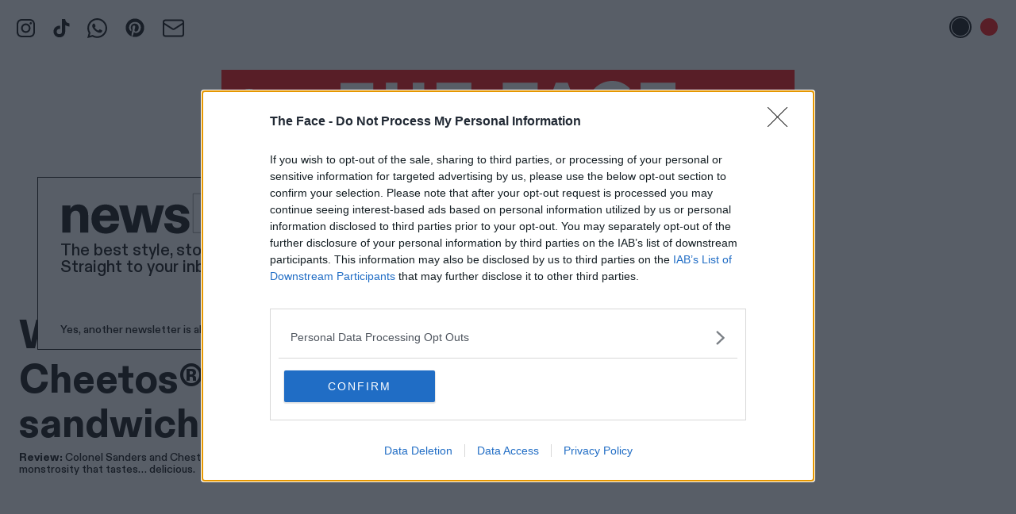

--- FILE ---
content_type: text/plain
request_url: https://www.google-analytics.com/j/collect?v=1&_v=j102&a=2086317840&t=pageview&_s=1&dl=https%3A%2F%2Ftheface.com%2Ftag%2Fcheetos&ul=en-us%40posix&dt=Cheetos%20-%20The%20Face&sr=1280x720&vp=1280x720&_u=YEDAAEABAAAAACAAI~&jid=1493741265&gjid=1274855246&cid=115600548.1763206850&tid=UA-135787131-1&_gid=1925969709.1763206850&_r=1&_slc=1&gtm=45He5bc1n81PZZ3ZGDv811219472za200zd811219472&gcd=13l3l3l3l1l1&dma=0&tcfd=1000g&tag_exp=103116026~103200004~104527907~104528500~104684208~104684211~115583767~115938465~115938468~116217636~116217638&z=890013634
body_size: -827
content:
2,cG-MCNFBD3R48

--- FILE ---
content_type: application/javascript; charset=utf-8
request_url: https://theface.com/ads.js
body_size: 1110
content:
// Device sizes
const deviceSizes = {
    mobile: [0, 0],
    tablet: [640, 480],
    desktop: [1024, 768],
};

// These are set on GAM
const adUnits = {
    "149393820/TheFace/theface.com_adhesion": {
        [deviceSizes.desktop]: [
            [1, 1],
            [728, 90],
        ],
        [deviceSizes.tablet]: [
            [1, 1],
            [728, 90],
        ],
        [deviceSizes.mobile]: [
            [1, 1],
            [300, 50],
            [300, 100],
            [320, 50],
            [320, 100],
            [468, 60],
        ],
    },
    "149393820/TheFace/theface.com_articles_dynamic": {
        [deviceSizes.desktop]: [
            [1, 1],
            [300, 250],
        ],
        [deviceSizes.tablet]: [
            [1, 1],
            [300, 250],
        ],
        [deviceSizes.mobile]: [
            [1, 1],
            [300, 50],
            [300, 100],
            [320, 50],
            [320, 100],
            [300, 250],
        ],
    },
    "149393820/TheFace/theface.com_billboard_top": {
        [deviceSizes.desktop]: [
            [1, 1],
            [300, 250],
            [728, 90],
            [970, 90],
            [970, 250],
        ],
        [deviceSizes.tablet]: [
            [1, 1],
            [300, 250],
            [728, 90],
        ],
        [deviceSizes.mobile]: [
            [1, 1],
            [300, 50],
            [300, 100],
            [300, 250],
            [320, 50],
            [320, 100],
            [336, 280],
        ],
    },
    "149393820/TheFace/theface.com_leaderboard_1": {
        [deviceSizes.desktop]: [
            [1, 1],
            [728, 90],
            [970, 250],
        ],
        [deviceSizes.tablet]: [
            [1, 1],
            [728, 90],
        ],
        [deviceSizes.mobile]: [
            [1, 1],
            [300, 50],
            [300, 100],
            [320, 50],
            [320, 100],
        ],
    },
    "149393820/TheFace/theface.com_leaderboard_2": {
        [deviceSizes.desktop]: [
            [1, 1],
            [728, 90],
            [970, 250],
        ],
        [deviceSizes.tablet]: [
            [1, 1],
            [728, 90],
        ],
        [deviceSizes.mobile]: [
            [1, 1],
            [300, 50],
            [300, 100],
            [320, 50],
            [320, 100],
        ],
    },
    "149393820/TheFace/theface.com_left_rail": {
        [deviceSizes.desktop]: [
            [1, 1],
            [120, 600],
            [160, 600],
            [300, 250],
            [300, 600],
        ],
        [deviceSizes.tablet]: [
            [1, 1],
            [120, 600],
            [160, 600],
            [300, 250],
            [300, 600],
        ],
        [deviceSizes.mobile]: [],
    },
    "149393820/TheFace/theface.com_mpu_1": {
        [deviceSizes.desktop]: [
            [1, 1],
            [300, 250],
        ],
        [deviceSizes.tablet]: [
            [1, 1],
            [300, 250],
        ],
        [deviceSizes.mobile]: [
            [1, 1],
            [300, 50],
            [300, 100],
            [320, 50],
            [320, 100],
            [336, 280],
        ],
    },
    "149393820/TheFace/theface.com_mpu_2": {
        [deviceSizes.desktop]: [
            [1, 1],
            [300, 250],
        ],
        [deviceSizes.tablet]: [
            [1, 1],
            [300, 250],
        ],
        [deviceSizes.mobile]: [
            [1, 1],
            [300, 50],
            [300, 100],
            [320, 50],
            [320, 100],
            [336, 280],
        ],
    },
    "149393820/TheFace/theface.com_mpu_3": {
        [deviceSizes.desktop]: [
            [1, 1],
            [300, 250],
        ],
        [deviceSizes.tablet]: [
            [1, 1],
            [300, 250],
        ],
        [deviceSizes.mobile]: [
            [1, 1],
            [300, 50],
            [300, 100],
            [320, 50],
            [320, 100],
            [336, 280],
        ],
    },
    "149393820/TheFace/theface.com_pushdown": {
        [deviceSizes.desktop]: [
            [1, 1],
            [728, 90],
        ],
        [deviceSizes.tablet]: [
            [1, 1],
            [728, 90],
        ],
        [deviceSizes.mobile]: [
            [1, 1],
            [300, 50],
            [300, 100],
            [320, 50],
            [320, 100],
        ],
    },
    "149393820/TheFace/theface.com_right_rail": {
        [deviceSizes.desktop]: [
            [1, 1],
            [120, 600],
            [160, 600],
            [300, 250],
            [300, 600],
        ],
        [deviceSizes.tablet]: [
            [1, 1],
            [120, 600],
            [160, 600],
            [300, 250],
            [300, 600],
        ],
        [deviceSizes.mobile]: [],
    },
    "149393820/TheFace/theface.com_sidewall_right": {
        [deviceSizes.desktop]: [
            [1, 1],
            [120, 600],
            [160, 600],
            [300, 250],
            [300, 600],
        ],
        [deviceSizes.tablet]: [
            [1, 1],
            [120, 600],
            [160, 600],
            [300, 250],
            [300, 600],
        ],
        [deviceSizes.mobile]: [],
    },
    "149393820/TheFace/Teads": {
        [deviceSizes.desktop]: [[1, 1]],
        [deviceSizes.tablet]: [[1, 1]],
        [deviceSizes.mobile]: [[1, 1]],
    },
};

// console.log(adUnits);

window.googletag = window.googletag || { cmd: [] };

googletag.cmd.push(function () {
    const adsOnThisPage = document.querySelectorAll("[data-mutual-ad]");

    // For each adsOnThisPage it exists as a key in adUnits and if it does then set a unique ID on the DOM element
    adsOnThisPage.forEach((ad) => {
        const adUnit = adUnits[ad.dataset.mutualAd];
        if (adUnit) {
            const adName = ad.dataset.mutualAd;
            id = `${adName}-${self.crypto.randomUUID()}`;
            ad.id = id; // Add a unique ID to the DOM element

            // Get all of the sizes for this ad unit
            const sizes = [];
            Object.keys(adUnit).forEach((deviceSize) => {
                adUnit[deviceSize].forEach((size) => {
                    // Only push if this exact array isn't already in the sizes array
                    if (
                        !sizes.some((s) => s[0] === size[0] && s[1] === size[1])
                    ) {
                        sizes.push(size);
                    }
                });
            });

            // console.log('adUrl', adUrl)
            // console.log('adSection', adSection)
            // console.log('adTag', adTag)

            // new ad targeting tags
            // console.log('adArticleId', adArticleId)
            // console.log('adCategory', adCategory)
            // console.log('adTags', adTags)
            // console.log('adEnv', adEnv)

            var unit = googletag
                .defineSlot(
                    adName, // Name
                    sizes, // Sizes
                    id // Automatically generated ID (above)
                )
                .addService(googletag.pubads())
                .setTargeting("p", adUrl)
                .setTargeting("s", adSection)
                .setTargeting("t", adTag)
                // set new ad targeting keys
                .setTargeting("articleId", adArticleId)
                .setTargeting("category", adCategory)
                .setTargeting("tags", adTags)
                .setTargeting("env", adEnv);

            var mapping = googletag
                .sizeMapping()
                .addSize(deviceSizes.desktop, adUnit[deviceSizes.desktop])
                .addSize(deviceSizes.tablet, adUnit[deviceSizes.tablet])
                .addSize(deviceSizes.mobile, adUnit[deviceSizes.mobile])
                .build();

            unit.defineSizeMapping(mapping);
        }
    });

    googletag.pubads().enableSingleRequest();
    googletag.pubads().collapseEmptyDivs();
    googletag.enableServices();
});

// Display any ads on the page
googletag.cmd.push(function () {
    const adsOnThisPage = document.querySelectorAll("[data-mutual-ad]");
    adsOnThisPage.forEach((ad) => {
        const adUnit = adUnits[ad.dataset.mutualAd];
        if (adUnit) {
            googletag.display(ad.id);
        }
    });
});

document.addEventListener("DOMContentLoaded", () => {
    const adsOnThisPage = document.querySelectorAll("[data-mutual-ad]");

    const removeSpacingIfHidden = (adSlot) => {
        const parentDiv = adSlot.closest(".ad-spacer");
        if (parentDiv) {
            const isHidden = getComputedStyle(adSlot).display === "none";
            if (isHidden) {
                parentDiv.classList.remove("tw-my-12");
            } else {
                parentDiv.classList.add("tw-my-12");
            }
        }
    };

    googletag.cmd.push(() => {
        adsOnThisPage.forEach((adSlot) => {
            removeSpacingIfHidden(adSlot);

            const observer = new MutationObserver(() => {
                removeSpacingIfHidden(adSlot);
            });

            observer.observe(adSlot, {
                attributes: true,
                attributeFilter: ["style"],
            });
        });
    });
});


--- FILE ---
content_type: application/javascript; charset=UTF-8
request_url: https://theface.com/cdn-cgi/challenge-platform/h/b/scripts/jsd/93954b626b88/main.js?
body_size: 4402
content:
window._cf_chl_opt={nMUP5:'b'};~function(u4,i,L,Z,Q,V,h,v){u4=B,function(g,y,uv,u3,n,j){for(uv={g:508,y:554,n:448,j:502,m:444,K:509,H:553,E:489,M:475,a:456},u3=B,n=g();!![];)try{if(j=parseInt(u3(uv.g))/1*(-parseInt(u3(uv.y))/2)+-parseInt(u3(uv.n))/3*(-parseInt(u3(uv.j))/4)+parseInt(u3(uv.m))/5+parseInt(u3(uv.K))/6+-parseInt(u3(uv.H))/7+parseInt(u3(uv.E))/8+parseInt(u3(uv.M))/9*(-parseInt(u3(uv.a))/10),j===y)break;else n.push(n.shift())}catch(m){n.push(n.shift())}}(U,297049),i=this||self,L=i[u4(442)],Z=function(uG,uJ,uT,uD,u5,y,n,j){return uG={g:447,y:487},uJ={g:549,y:549,n:493,j:549,m:549,K:528,H:526,E:493},uT={g:459},uD={g:459,y:526,n:503,j:486,m:547,K:486,H:547,E:545,M:493,a:549,z:493,I:486,N:545,c:545,W:493,e:493,f:493,S:493,o:528},u5=u4,y=String[u5(uG.g)],n={'h':function(m,uA){return uA={g:463,y:526},m==null?'':n.g(m,6,function(K,u6){return u6=B,u6(uA.g)[u6(uA.y)](K)})},'g':function(K,H,E,u7,M,z,I,N,W,S,o,P,X,Y,R,u0,u1,u2){if(u7=u5,null==K)return'';for(z={},I={},N='',W=2,S=3,o=2,P=[],X=0,Y=0,R=0;R<K[u7(uD.g)];R+=1)if(u0=K[u7(uD.y)](R),Object[u7(uD.n)][u7(uD.j)][u7(uD.m)](z,u0)||(z[u0]=S++,I[u0]=!0),u1=N+u0,Object[u7(uD.n)][u7(uD.j)][u7(uD.m)](z,u1))N=u1;else{if(Object[u7(uD.n)][u7(uD.K)][u7(uD.H)](I,N)){if(256>N[u7(uD.E)](0)){for(M=0;M<o;X<<=1,Y==H-1?(Y=0,P[u7(uD.M)](E(X)),X=0):Y++,M++);for(u2=N[u7(uD.E)](0),M=0;8>M;X=X<<1.85|1.14&u2,Y==H-1?(Y=0,P[u7(uD.M)](E(X)),X=0):Y++,u2>>=1,M++);}else{for(u2=1,M=0;M<o;X=X<<1.23|u2,Y==H-1?(Y=0,P[u7(uD.M)](E(X)),X=0):Y++,u2=0,M++);for(u2=N[u7(uD.E)](0),M=0;16>M;X=1.42&u2|X<<1.12,Y==H-1?(Y=0,P[u7(uD.M)](E(X)),X=0):Y++,u2>>=1,M++);}W--,W==0&&(W=Math[u7(uD.a)](2,o),o++),delete I[N]}else for(u2=z[N],M=0;M<o;X=1.98&u2|X<<1.1,H-1==Y?(Y=0,P[u7(uD.z)](E(X)),X=0):Y++,u2>>=1,M++);N=(W--,W==0&&(W=Math[u7(uD.a)](2,o),o++),z[u1]=S++,String(u0))}if(''!==N){if(Object[u7(uD.n)][u7(uD.I)][u7(uD.m)](I,N)){if(256>N[u7(uD.N)](0)){for(M=0;M<o;X<<=1,Y==H-1?(Y=0,P[u7(uD.M)](E(X)),X=0):Y++,M++);for(u2=N[u7(uD.c)](0),M=0;8>M;X=X<<1.66|u2&1,H-1==Y?(Y=0,P[u7(uD.M)](E(X)),X=0):Y++,u2>>=1,M++);}else{for(u2=1,M=0;M<o;X=u2|X<<1,H-1==Y?(Y=0,P[u7(uD.W)](E(X)),X=0):Y++,u2=0,M++);for(u2=N[u7(uD.N)](0),M=0;16>M;X=u2&1.94|X<<1,Y==H-1?(Y=0,P[u7(uD.e)](E(X)),X=0):Y++,u2>>=1,M++);}W--,W==0&&(W=Math[u7(uD.a)](2,o),o++),delete I[N]}else for(u2=z[N],M=0;M<o;X=1.69&u2|X<<1,H-1==Y?(Y=0,P[u7(uD.W)](E(X)),X=0):Y++,u2>>=1,M++);W--,0==W&&o++}for(u2=2,M=0;M<o;X=X<<1.5|1&u2,Y==H-1?(Y=0,P[u7(uD.f)](E(X)),X=0):Y++,u2>>=1,M++);for(;;)if(X<<=1,H-1==Y){P[u7(uD.S)](E(X));break}else Y++;return P[u7(uD.o)]('')},'j':function(m,uC,u8){return uC={g:545},u8=u5,null==m?'':''==m?null:n.i(m[u8(uT.g)],32768,function(K,u9){return u9=u8,m[u9(uC.g)](K)})},'i':function(K,H,E,uu,M,z,I,N,W,S,o,P,X,Y,R,u0,u2,u1){for(uu=u5,M=[],z=4,I=4,N=3,W=[],P=E(0),X=H,Y=1,S=0;3>S;M[S]=S,S+=1);for(R=0,u0=Math[uu(uJ.g)](2,2),o=1;u0!=o;u1=P&X,X>>=1,0==X&&(X=H,P=E(Y++)),R|=(0<u1?1:0)*o,o<<=1);switch(R){case 0:for(R=0,u0=Math[uu(uJ.y)](2,8),o=1;o!=u0;u1=X&P,X>>=1,0==X&&(X=H,P=E(Y++)),R|=o*(0<u1?1:0),o<<=1);u2=y(R);break;case 1:for(R=0,u0=Math[uu(uJ.g)](2,16),o=1;u0!=o;u1=X&P,X>>=1,X==0&&(X=H,P=E(Y++)),R|=o*(0<u1?1:0),o<<=1);u2=y(R);break;case 2:return''}for(S=M[3]=u2,W[uu(uJ.n)](u2);;){if(Y>K)return'';for(R=0,u0=Math[uu(uJ.j)](2,N),o=1;o!=u0;u1=P&X,X>>=1,0==X&&(X=H,P=E(Y++)),R|=o*(0<u1?1:0),o<<=1);switch(u2=R){case 0:for(R=0,u0=Math[uu(uJ.m)](2,8),o=1;u0!=o;u1=X&P,X>>=1,X==0&&(X=H,P=E(Y++)),R|=o*(0<u1?1:0),o<<=1);M[I++]=y(R),u2=I-1,z--;break;case 1:for(R=0,u0=Math[uu(uJ.m)](2,16),o=1;u0!=o;u1=P&X,X>>=1,X==0&&(X=H,P=E(Y++)),R|=(0<u1?1:0)*o,o<<=1);M[I++]=y(R),u2=I-1,z--;break;case 2:return W[uu(uJ.K)]('')}if(0==z&&(z=Math[uu(uJ.m)](2,N),N++),M[u2])u2=M[u2];else if(I===u2)u2=S+S[uu(uJ.H)](0);else return null;W[uu(uJ.E)](u2),M[I++]=S+u2[uu(uJ.H)](0),z--,S=u2,0==z&&(z=Math[uu(uJ.g)](2,N),N++)}}},j={},j[u5(uG.y)]=n.h,j}(),Q={},Q[u4(476)]='o',Q[u4(455)]='s',Q[u4(504)]='u',Q[u4(531)]='z',Q[u4(552)]='n',Q[u4(440)]='I',Q[u4(530)]='b',V=Q,i[u4(540)]=function(g,y,j,K,ua,uM,uE,uy,E,M,z,I,N,W){if(ua={g:537,y:449,n:514,j:537,m:555,K:532,H:533,E:555,M:532,a:523,z:472,I:459,N:510,c:499},uM={g:524,y:459,n:454},uE={g:503,y:486,n:547,j:493},uy=u4,y===null||void 0===y)return K;for(E=x(y),g[uy(ua.g)][uy(ua.y)]&&(E=E[uy(ua.n)](g[uy(ua.j)][uy(ua.y)](y))),E=g[uy(ua.m)][uy(ua.K)]&&g[uy(ua.H)]?g[uy(ua.E)][uy(ua.M)](new g[(uy(ua.H))](E)):function(S,un,o){for(un=uy,S[un(uM.g)](),o=0;o<S[un(uM.y)];S[o+1]===S[o]?S[un(uM.n)](o+1,1):o+=1);return S}(E),M='nAsAaAb'.split('A'),M=M[uy(ua.a)][uy(ua.z)](M),z=0;z<E[uy(ua.I)];I=E[z],N=O(g,y,I),M(N)?(W='s'===N&&!g[uy(ua.N)](y[I]),uy(ua.c)===j+I?H(j+I,N):W||H(j+I,y[I])):H(j+I,N),z++);return K;function H(S,o,uF){uF=B,Object[uF(uE.g)][uF(uE.y)][uF(uE.n)](K,o)||(K[o]=[]),K[o][uF(uE.j)](S)}},h=u4(450)[u4(474)](';'),v=h[u4(523)][u4(472)](h),i[u4(515)]=function(g,y,uI,ur,n,j,m,K){for(uI={g:494,y:459,n:453,j:493,m:478},ur=u4,n=Object[ur(uI.g)](y),j=0;j<n[ur(uI.y)];j++)if(m=n[j],m==='f'&&(m='N'),g[m]){for(K=0;K<y[n[j]][ur(uI.y)];-1===g[m][ur(uI.n)](y[n[j]][K])&&(v(y[n[j]][K])||g[m][ur(uI.j)]('o.'+y[n[j]][K])),K++);}else g[m]=y[n[j]][ur(uI.m)](function(H){return'o.'+H})},J();function s(g,y,uj,uU){return uj={g:512,y:503,n:539,j:547,m:453,K:457},uU=u4,y instanceof g[uU(uj.g)]&&0<g[uU(uj.g)][uU(uj.y)][uU(uj.n)][uU(uj.j)](y)[uU(uj.m)](uU(uj.K))}function A(uN,ui,n,j,m,K,H){ui=(uN={g:452,y:541,n:492,j:473,m:482,K:543,H:529,E:495,M:485,a:451,z:511,I:488},u4);try{return n=L[ui(uN.g)](ui(uN.y)),n[ui(uN.n)]=ui(uN.j),n[ui(uN.m)]='-1',L[ui(uN.K)][ui(uN.H)](n),j=n[ui(uN.E)],m={},m=Ijql6(j,j,'',m),m=Ijql6(j,j[ui(uN.M)]||j[ui(uN.a)],'n.',m),m=Ijql6(j,n[ui(uN.z)],'d.',m),L[ui(uN.K)][ui(uN.I)](n),K={},K.r=m,K.e=null,K}catch(E){return H={},H.r={},H.e=E,H}}function J(uk,ub,uX,us,g,y,n,j,m){if(uk={g:443,y:458,n:556,j:546,m:538,K:496,H:483,E:483},ub={g:556,y:546,n:483},uX={g:517},us=u4,g=i[us(uk.g)],!g)return;if(!D())return;(y=![],n=g[us(uk.y)]===!![],j=function(uO,K){if(uO=us,!y){if(y=!![],!D())return;K=A(),C(K.r,function(H){G(g,H)}),K.e&&T(uO(uX.g),K.e)}},L[us(uk.n)]!==us(uk.j))?j():i[us(uk.m)]?L[us(uk.m)](us(uk.K),j):(m=L[us(uk.H)]||function(){},L[us(uk.E)]=function(ux){ux=us,m(),L[ux(ub.g)]!==ux(ub.y)&&(L[ux(ub.n)]=m,j())})}function l(g,uc,up){return uc={g:469},up=u4,Math[up(uc.g)]()<g}function C(g,y,uo,uS,uf,ue,ut,n,j){uo={g:443,y:516,n:446,j:441,m:550,K:491,H:534,E:484,M:458,a:466,z:501,I:518,N:477,c:500,W:487,e:468},uS={g:497},uf={g:542,y:551,n:470,j:542},ue={g:466},ut=u4,n=i[ut(uo.g)],j=new i[(ut(uo.y))](),j[ut(uo.n)](ut(uo.j),ut(uo.m)+i[ut(uo.K)][ut(uo.H)]+ut(uo.E)+n.r),n[ut(uo.M)]&&(j[ut(uo.a)]=5e3,j[ut(uo.z)]=function(uZ){uZ=ut,y(uZ(ue.g))}),j[ut(uo.I)]=function(uQ){uQ=ut,j[uQ(uf.g)]>=200&&j[uQ(uf.g)]<300?y(uQ(uf.y)):y(uQ(uf.n)+j[uQ(uf.j)])},j[ut(uo.N)]=function(uV){uV=ut,y(uV(uS.g))},j[ut(uo.c)](Z[ut(uo.W)](JSON[ut(uo.e)](g)))}function T(j,m,uP,uw,K,H,E,M,a,z,I,N){if(uP={g:481,y:507,n:443,j:550,m:491,K:534,H:513,E:462,M:516,a:446,z:441,I:466,N:501,c:548,W:460,e:521,f:525,S:522,o:491,d:471,P:505,X:445,Y:465,b:479,k:506,R:535,u0:500,u1:487},uw=u4,!l(.01))return![];H=(K={},K[uw(uP.g)]=j,K[uw(uP.y)]=m,K);try{E=i[uw(uP.n)],M=uw(uP.j)+i[uw(uP.m)][uw(uP.K)]+uw(uP.H)+E.r+uw(uP.E),a=new i[(uw(uP.M))](),a[uw(uP.a)](uw(uP.z),M),a[uw(uP.I)]=2500,a[uw(uP.N)]=function(){},z={},z[uw(uP.c)]=i[uw(uP.m)][uw(uP.W)],z[uw(uP.e)]=i[uw(uP.m)][uw(uP.f)],z[uw(uP.S)]=i[uw(uP.o)][uw(uP.d)],z[uw(uP.P)]=i[uw(uP.m)][uw(uP.X)],I=z,N={},N[uw(uP.Y)]=H,N[uw(uP.b)]=I,N[uw(uP.k)]=uw(uP.R),a[uw(uP.u0)](Z[uw(uP.u1)](N))}catch(c){}}function G(n,j,uR,uh,m,K,H){if(uR={g:519,y:458,n:551,j:506,m:461,K:467,H:551,E:520,M:527,a:506,z:507,I:544,N:527},uh=u4,m=uh(uR.g),!n[uh(uR.y)])return;j===uh(uR.n)?(K={},K[uh(uR.j)]=m,K[uh(uR.m)]=n.r,K[uh(uR.K)]=uh(uR.H),i[uh(uR.E)][uh(uR.M)](K,'*')):(H={},H[uh(uR.a)]=m,H[uh(uR.m)]=n.r,H[uh(uR.K)]=uh(uR.z),H[uh(uR.I)]=j,i[uh(uR.E)][uh(uR.N)](H,'*'))}function B(u,g,F){return F=U(),B=function(y,n,r){return y=y-439,r=F[y],r},B(u,g)}function D(uW,uL,g,y,n,j){return uW={g:443,y:498,n:480},uL=u4,g=i[uL(uW.g)],y=3600,n=Math[uL(uW.y)](+atob(g.t)),j=Math[uL(uW.y)](Date[uL(uW.n)]()/1e3),j-n>y?![]:!![]}function O(g,y,n,uK,uB,j){uB=(uK={g:536,y:555,n:490,j:439},u4);try{return y[n][uB(uK.g)](function(){}),'p'}catch(m){}try{if(null==y[n])return y[n]===void 0?'u':'x'}catch(K){return'i'}return g[uB(uK.y)][uB(uK.n)](y[n])?'a':y[n]===g[uB(uK.y)]?'D':!0===y[n]?'T':y[n]===!1?'F':(j=typeof y[n],uB(uK.j)==j?s(g,y[n])?'N':'f':V[j]||'?')}function x(g,uH,ug,y){for(uH={g:514,y:494,n:464},ug=u4,y=[];null!==g;y=y[ug(uH.g)](Object[ug(uH.y)](g)),g=Object[ug(uH.n)](g));return y}function U(U0){return U0='getOwnPropertyNames,_cf_chl_opt;kdLcs8;ZYSYt6;mJfw0;CntK7;Fikdj5;PZulp7;bMAJa5;LsaOO2;cwlZd3;xrOqw4;MoGZ8;ZxbA6;vlPW5;Ijql6;UxIdq5;sfiTj7;FtwmA0,navigator,createElement,indexOf,splice,string,121710nUsHbl,[native code],api,length,evkH5,sid,/invisible/jsd,4LG+v8ko-AZT5xVP9hOSNgzBeC2QY0q3$slcXn1ytUKERpabfjF76dIWMwrJuHimD,getPrototypeOf,errorInfoObject,timeout,event,stringify,random,http-code:,JwVtE8,bind,display: none,split,9rXeIzk,object,onerror,map,chctx,now,msg,tabIndex,onreadystatechange,/jsd/oneshot/93954b626b88/0.0261788433131812:1763205719:01tklQmrsFKNiDoGz9IGxcORW0ODhtQW9LvR3WcDo1k/,clientInformation,hasOwnProperty,HoZmoEBTPeN,removeChild,94568gmtuwK,isArray,_cf_chl_opt,style,push,keys,contentWindow,DOMContentLoaded,xhr-error,floor,d.cookie,send,ontimeout,472hoEEmr,prototype,undefined,chlApiClientVersion,source,error,39103hgUYfB,2231892qrwAba,isNaN,contentDocument,Function,/b/ov1/0.0261788433131812:1763205719:01tklQmrsFKNiDoGz9IGxcORW0ODhtQW9LvR3WcDo1k/,concat,UxIdq5,XMLHttpRequest,error on cf_chl_props,onload,cloudflare-invisible,parent,chlApiUrl,chlApiRumWidgetAgeMs,includes,sort,VIQF7,charAt,postMessage,join,appendChild,boolean,symbol,from,Set,nMUP5,jsd,catch,Object,addEventListener,toString,Ijql6,iframe,status,body,detail,charCodeAt,loading,call,chlApiSitekey,pow,/cdn-cgi/challenge-platform/h/,success,number,2350747ZBibEj,12TftVJj,Array,readyState,function,bigint,POST,document,__CF$cv$params,209550fPVAaI,Brug8,open,fromCharCode,11541xCsmwu'.split(','),U=function(){return U0},U()}}()